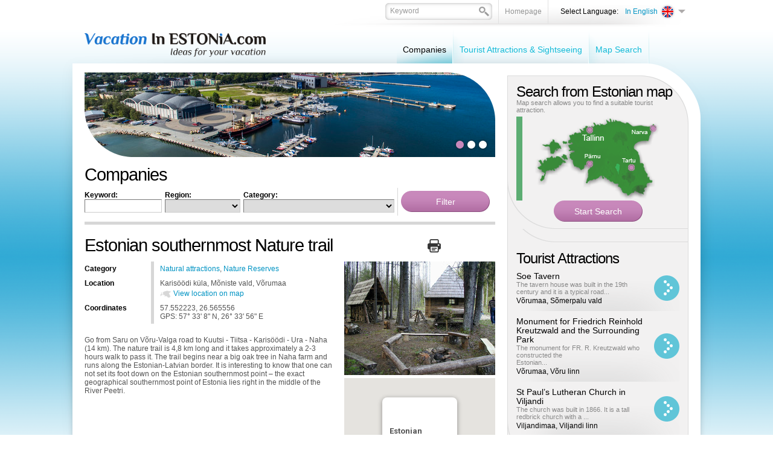

--- FILE ---
content_type: text/html; charset=UTF-8
request_url: https://www.puhkuseestis.ee/?id=1712&sightseeing_id=1536
body_size: 10372
content:
<!DOCTYPE html PUBLIC "-//W3C//DTD XHTML 1.0 Transitional//EN" "http://www.w3.org/TR/xhtml1/DTD/xhtml1-transitional.dtd">
<html xmlns="http://www.w3.org/1999/xhtml">
<head>


<title>Companies - Estonian southernmost Nature trail</title>
<meta http-equiv="Content-Type" content="text/html; charset=utf-8" />
<link rel="icon" href="design/design/common/icons/puhkus_eestis.ico" type="image/ico" /><link rel="shortcut icon" href="design/design/common/icons/puhkus_eestis.ico" />
<meta name="author" content="Puhkus Eestis | Rainer Süvirand" />
<meta name="keywords" content="Vacation in Estonia, housing in Estonia, housing in Tallinn, housing in Tartu, housing in Pärnu, accommodation in Estonia, accommodation in Tallinn, accommodation in Tartu, accommodation in Pärnu, active holiday, spa holiday, museums, hotels, hostels," />
<meta name="description" content="Planning a vacation in Estonia? Our website features hotels, hostels, camping sites, tourist farms and other accommodation providers, restaurants, cafes, pubs, spas, tourist attractions, museums, events, clubs, festivals, nightlife, hiking, nature trails." />


<base href="https://www.puhkuseestis.ee/" />


<meta name="google-site-verification" content="whhFcdFWzkOWmFy1R61zsLdp0envCvB06HoEVAPjDsg" />



<meta name="robots" content="nofollow,noindex" />

	<script type="text/javascript" src="js/jquery/jquery-1.3.1.min.js"></script>
		<script type="text/javascript" src="js/jquery_tools/jquery.tools.min.js"></script>	

<script type="text/javascript" src="js/functions.js"></script>


<link href="?output=css&amp;windowType=&amp;additional_css=homepage_structure_intro" rel="stylesheet" type="text/css" />
</head>
<body style="background-color:#ffffff;">





<div id="top_container">
	<div id="page_area">
		
		<table width="100%" border="0" cellspacing="0" cellpadding="0">
			<tr>
				<td valign="top">
				
					<div id="top_block">
            <div id="logo_block_2" onclick="document.location='en'"></div>
						<div id="buttons_and_menu_block">
							<div id="buttons_block"><table border="0" cellspacing="0" cellpadding="0" align="right">
	<tr>
		<td class="button_menu_background">
    	
      <form method="get" action="" name="searchForm2" style="padding:0px; margin:0px;">
				<input type="hidden" name="id" value="852" />
    		<div class="search_box_background">
        <table border="0" cellspacing="0" cellpadding="0">
          <tr>
            <td style="padding-left:6px; padding-top:4px;"><input id="search_keyword" onblur="fieldFocus(false,this.id,defaultKeyword,false)" onfocus="fieldFocus(true,this.id,defaultKeyword,false)" type="text" name="keyword" class="form_textfield_search" value="" /></td>
            <td width="17" style="padding-top:6px;" valign="top"><a href="javascript:document.searchForm2.submit()"><img src="https://www.puhkuseestis.ee/design/design/puhkus_eestis/common/img/search.png" alt="" width="17" height="16" border="0" /></a></td>
          </tr>
        </table>
        </div>
      </form>
    
    </td>
    <td class="button_menu_background"><a href="en" class="gray">Homepage</a></td>
				<td style="padding-left:20px;" class="black_text">Select Language:</td>
		<td>
<div style="padding-top:4px;">
	       							
			       							
				<div onclick="document.location='https://www.puhkuseestis.ee/en'" style="width:116px; padding-bottom:3px; cursor:pointer;" onmouseover="changeLanguages('831',true)" onmouseout="changeLanguages('831',false)">
			<table border="0" cellspacing="0" cellpadding="0">
				<tr>
					<td align="right" width="60" style="padding-left:5px; padding-right:4px;"><span class="c_831"><a   href="en" title="In English" id="menu_831" >In English</a></span></td>
					<td><img src="https://www.puhkuseestis.ee/design/design/puhkus_eestis/common/img/en_flag.png" alt="" width="25" height="25" border="0" /></td>
					<td width="12" style="padding-left:5px;"><img src="https://www.puhkuseestis.ee/design/design/puhkus_eestis/common/img/lang_menu_arrow.png" alt="" width="12" height="6" border="0" /></td>
				</tr>
			</table>
		</div>
			       							
				
	<div id="languages_box" style="display:none; position:absolute;" onmouseover="changeLanguages('',true)" onmouseout="changeLanguages('',false)">
								<div style="padding-bottom:1px;">
				<div onclick="document.location='https://www.puhkuseestis.ee/et'" style="padding-left:5px; padding-right:5px; background-color:#ededed; width:101px; cursor:pointer;">
					<table border="0" cellspacing="0" cellpadding="0">
						<tr>
							<td width="60" align="right" style="padding-right:4px;"><span class="c_2"><a   href="et" title="Eesti keel" id="menu_2" >Eesti keel</a></span></td>
							<td><img src="https://www.puhkuseestis.ee/design/design/puhkus_eestis/common/img/et_flag.png" alt="" width="25" height="25" border="0" /></td>
						</tr>
					</table>
				</div>
			</div>
																<div style="padding-bottom:1px;">
				<div onclick="document.location='https://www.puhkuseestis.ee/ru'" style="padding-left:5px; padding-right:5px; background-color:#ededed; width:101px; cursor:pointer;">
					<table border="0" cellspacing="0" cellpadding="0">
						<tr>
							<td width="60" align="right" style="padding-right:4px;"><span class="c_838"><a   href="ru" title="По-русски" id="menu_838" >По-русски</a></span></td>
							<td><img src="https://www.puhkuseestis.ee/design/design/puhkus_eestis/common/img/ru_flag.png" alt="" width="25" height="25" border="0" /></td>
						</tr>
					</table>
				</div>
			</div>
						</div>
</div>

<script type="text/javascript">
imgDir = 'https://www.puhkuseestis.ee/design/design/puhkus_eestis/common/img/';

function changeLanguages(oid,active)
{
	if (active)
	{
		document.getElementById("languages_box").style.display = '';
		//changeElementClass('menu_'+oid,'meny_1_hover');
		//changeElementClass('menu_1_td_'+oid,'meny_1_background_a');
	}
	else
	{
		document.getElementById("languages_box").style.display = 'none';
		//changeElementClass('menu_'+oid,'meny_1');
		//changeElementClass('menu_1_td_'+oid,'meny_1_background');
	}
}
</script>
</td>
	</tr>
</table>



<script type="text/javascript">
var defaultKeyword = 'Keyword';
fieldFocus(false,'search_keyword',defaultKeyword,false)
</script></div>
							<div id="main_menu_block">
<script type="text/javascript">
function changeElementClass(elementID,className)
{
	document.getElementById(elementID).className = className;
}
</script>




<table cellspacing="0" cellpadding="0" border="0">
	<tr>
				<td class="meny_1_background_a" onclick="document.location='?id=1712'"><span class="c_1712"><a   href="service-providers" class="meny_1_active" title="Companies" id="menu_1712" >Companies</a></span></td>
			<td><img src="https://www.puhkuseestis.ee/design/design/puhkus_eestis/common/img/menu_1_border.png" alt="" width="2" height="60" border="0" /></td>
				<td nowrap="nowrap" id="menu_1_td_1714" onmouseout="changeLink('1714',false)" onmouseover="changeLink('1714',true)" class="meny_1_background"><span class="c_1714"><a   href="tourist-attractions" class="meny_1" title="Tourist Attractions & Sightseeing" id="menu_1714" >Tourist Attractions & Sightseeing</a></span></td>
			<td><img src="https://www.puhkuseestis.ee/design/design/puhkus_eestis/common/img/menu_1_border.png" alt="" width="2" height="60" border="0" /></td>
				<td nowrap="nowrap" id="menu_1_td_1715" onmouseout="changeLink('1715',false)" onmouseover="changeLink('1715',true)" class="meny_1_background"><span class="c_1715"><a   href="map-search" class="meny_1" title="Map Search" id="menu_1715" >Map Search</a></span></td>
			<td><img src="https://www.puhkuseestis.ee/design/design/puhkus_eestis/common/img/menu_1_border.png" alt="" width="2" height="60" border="0" /></td>
		</tr>
</table>



<script type="text/javascript">
imgDir = 'https://www.puhkuseestis.ee/design/design/puhkus_eestis/common/img/';

function changeLink(oid,active)
{
	if (active)
	{
		changeElementClass('menu_'+oid,'meny_1_hover');
		changeElementClass('menu_1_td_'+oid,'meny_1_background_a');
	}
	else
	{
		changeElementClass('menu_'+oid,'meny_1');
		changeElementClass('menu_1_td_'+oid,'meny_1_background');
	}
}
function changeLinkFirst(oid,active)
{
	if (active)
	{
		changeElementClass('menu_'+oid,'meny_1_hover');
		changeElementClass('menu_1_td_'+oid,'meny_1_background_a');
	}
	else
	{
		changeElementClass('menu_'+oid,'meny_1');
		changeElementClass('menu_1_td_'+oid,'meny_1_background_first');
	}
}
</script>





    </div>
						</div>
					</div>
					
					<div id="content_area">
						<div id="left_block">
																					<div id="big_banner_block"><div>
	<div style="position:absolute; margin-top:61px;"><img src="https://www.puhkuseestis.ee/design/design/puhkus_eestis/common/img/banner_down_left.png" alt="" width="76" height="79" border="0" /></div>
	<div style="position:absolute; margin-left:603px;"><img src="https://www.puhkuseestis.ee/design/design/puhkus_eestis/common/img/banner_top_right.png" alt="" width="77" height="79" border="0" /></div>
	<div style="position:absolute; width:680px; margin-top:110px;">
		<table width="100%" border="0" cellspacing="0" cellpadding="0">
			<tr>
				<td align="right" style="padding-right:11px;">	<table border="0" cellspacing="0" cellpadding="0">
		<tr>
						<td><a href="javascript:showBanner5('banner_5_158',true)"><img id="link_banner_5_158" src="https://www.puhkuseestis.ee/design/design/puhkus_eestis/common/img/banner_button.png" alt="" width="19" height="19" border="0" /></a></td>
						<td><a href="javascript:showBanner5('banner_5_57',true)"><img id="link_banner_5_57" src="https://www.puhkuseestis.ee/design/design/puhkus_eestis/common/img/banner_button.png" alt="" width="19" height="19" border="0" /></a></td>
						<td><a href="javascript:showBanner5('banner_5_150',true)"><img id="link_banner_5_150" src="https://www.puhkuseestis.ee/design/design/puhkus_eestis/common/img/banner_button.png" alt="" width="19" height="19" border="0" /></a></td>
					</tr>
	</table>

<script type="text/javascript">
imgDir = 'https://www.puhkuseestis.ee/design/design/puhkus_eestis/common/img/';
function activateBannerButton5(banner_el_id)

{

		if (document.getElementById('link_banner_5_158'))
	{
		document.getElementById('link_banner_5_158').src = imgDir+'banner_button.png';
	}
		if (document.getElementById('link_banner_5_57'))
	{
		document.getElementById('link_banner_5_57').src = imgDir+'banner_button.png';
	}
		if (document.getElementById('link_banner_5_150'))
	{
		document.getElementById('link_banner_5_150').src = imgDir+'banner_button.png';
	}
		if (document.getElementById('link_'+banner_el_id))
	{
		document.getElementById('link_'+banner_el_id).src = imgDir+'banner_button_active.png';
	}
	
}

/*
activateBannerButton5('158');
*/
</script></td>
			</tr>
		</table>
	</div>
	<div><a id="banner_5_158" onmouseout="window.status=''" onmouseover="window.status='http://meremuuseum.ee/lennusadam/en';return true" href="?id=1712&amp;redirect_banner_id=158" target="_blank" ><img %s src="https://www.puhkuseestis.ee/bw_client_files/puhkus_eestis/public/banner_img/magick.php/158_Lennusadam_rainer_suvirand.jpg?resize(680x140)" border="0"  alt="" /></a><img id="banner_5_57" src="bw_client_files/puhkus_eestis/public/banner_img/57_Tallinna_Panoraam.jpg" border="0"  alt="" /><img id="banner_5_150" src="bw_client_files/puhkus_eestis/public/banner_img/150_nova.jpg" border="0"  alt="" /><script type="text/javascript">bannerInterval5 = 0;bannersAreMoving5 = true;
		function showBanner5(banner_id,stopBanners)
		{
			if (stopBanners)
			{
				bannersAreMoving5 = false;
			}
		document.getElementById('banner_5_158').style.display='none';
document.getElementById('banner_5_57').style.display='none';
document.getElementById('banner_5_150').style.display='none';

			document.getElementById(banner_id).style.display='';

			if (typeof activateBannerButton5 == 'function')
			{		
				// muudame nupu stiile või mida iganes on vaja teha		
				activateBannerButton5(banner_id);
			}
		}						
		showBanner5('banner_5_158',false);active_banner5 = 'banner_5_158';
bannerInterval5 = 0;
bannersAreMoving5 = true;
function changeBanners5()
{
	setTimeout('_changeBanner5()',bannerInterval5);
}

function _changeBanner5()
{
  if (bannersAreMoving5)
  {
    if (active_banner5 == 'banner_5_158')    {
      bannerInterval5 = 5000;
      banner_to_show5 = "banner_5_158";
      active_banner5 = "banner_5_57";
    }
    else if (active_banner5 == 'banner_5_57')    {
      bannerInterval5 = 6000;
      banner_to_show5 = "banner_5_57";
      active_banner5 = "banner_5_150";
    }
    else if (active_banner5 == 'banner_5_150')    {
      bannerInterval5 = 5000;
      banner_to_show5 = "banner_5_150";
      active_banner5 = "banner_5_158";
    }
    showBanner5(banner_to_show5,false);
    setTimeout('_changeBanner5()',bannerInterval5);
  }
}
changeBanners5();
</script></div>
</div></div>
																					<div><h1 style="padding-top:15px">Companies</h1>
<div style="border-bottom:5px solid #d7d7d7; padding-bottom:10px;">
<form method="get" action="">
<input type="hidden" name="id" value="1712" />
<table border="0" cellspacing="0" cellpadding="0">
	<tr>
		<td>
		
			<div>
			<table border="0" cellspacing="0" cellpadding="0">
				<tr>
					<td style="padding-top:5px; padding-bottom:5px;">
						<div class="black"><strong>Keyword:</strong></div>
						<div><input class="form_textfield" name="keyword" style="width:120px;" value="" type="text" /></div>
					</td>
					<td style="padding-left:5px;">
						<div class="black"><strong>Region:</strong></div>
						<select name="county_id" class="form_select" style="font-size:11px; padding:3px; width:125px;">
							<option label="" value=""></option>
<option label="Harju County" value="3">Harju County</option>
<option label="Hiiu County" value="465">Hiiu County</option>
<option label="Saare County" value="2965">Saare County</option>
<option label="Viljandi County" value="4024">Viljandi County</option>
<option label="Ida-viru County" value="4923">Ida-viru County</option>
<option label="Jõgeva County" value="4936">Jõgeva County</option>
<option label="Järva County" value="4943">Järva County</option>
<option label="Lääne County" value="4952">Lääne County</option>
<option label="Lääne-Viru County" value="4961">Lääne-Viru County</option>
<option label="Põlva County" value="4984">Põlva County</option>
<option label="Pärnu County" value="4994">Pärnu County</option>
<option label="Rapla County" value="5042">Rapla County</option>
<option label="Tartu County" value="5106">Tartu County</option>
<option label="Valga County" value="5118">Valga County</option>
<option label="Võru County" value="5135">Võru County</option>

						</select>
					</td>
					<td style="padding-left:5px; padding-right:5px;">
						<div class="black"><strong>Category:</strong></div>
						<select name="group_id" class="form_select" style="font-size:11px; padding:3px; width:250px;">
							<option   value="6"></option><option value="8">&nbsp;&nbsp;&nbsp;&nbsp;Accommodation</option>
<option value="16">&nbsp;&nbsp;&nbsp;&nbsp;&nbsp;&nbsp;&nbsp;&nbsp;Hotels</option>
<option value="20">&nbsp;&nbsp;&nbsp;&nbsp;&nbsp;&nbsp;&nbsp;&nbsp;Motels</option>
<option value="15">&nbsp;&nbsp;&nbsp;&nbsp;&nbsp;&nbsp;&nbsp;&nbsp;Hostels</option>
<option value="17">&nbsp;&nbsp;&nbsp;&nbsp;&nbsp;&nbsp;&nbsp;&nbsp;Family Hotel</option>
<option value="18">&nbsp;&nbsp;&nbsp;&nbsp;&nbsp;&nbsp;&nbsp;&nbsp;Camping sites</option>
<option value="72">&nbsp;&nbsp;&nbsp;&nbsp;&nbsp;&nbsp;&nbsp;&nbsp;Guesthouses</option>
<option value="21">&nbsp;&nbsp;&nbsp;&nbsp;&nbsp;&nbsp;&nbsp;&nbsp;Recreation Centers</option>
<option value="23">&nbsp;&nbsp;&nbsp;&nbsp;&nbsp;&nbsp;&nbsp;&nbsp;Recreation farms</option>
<option value="22">&nbsp;&nbsp;&nbsp;&nbsp;&nbsp;&nbsp;&nbsp;&nbsp;Campsites for tents</option>
<option value="19">&nbsp;&nbsp;&nbsp;&nbsp;&nbsp;&nbsp;&nbsp;&nbsp;Accommodation Packages</option>
<option value="10">&nbsp;&nbsp;&nbsp;&nbsp;Dining</option>
<option value="42">&nbsp;&nbsp;&nbsp;&nbsp;&nbsp;&nbsp;&nbsp;&nbsp;Restaurants</option>
<option value="35">&nbsp;&nbsp;&nbsp;&nbsp;&nbsp;&nbsp;&nbsp;&nbsp;Cafes,bars</option>
<option value="36">&nbsp;&nbsp;&nbsp;&nbsp;&nbsp;&nbsp;&nbsp;&nbsp;Pubs</option>
<option value="37">&nbsp;&nbsp;&nbsp;&nbsp;&nbsp;&nbsp;&nbsp;&nbsp;National Cuisins</option>
<option value="34">&nbsp;&nbsp;&nbsp;&nbsp;&nbsp;&nbsp;&nbsp;&nbsp;Grill, barbecue</option>
<option value="11">&nbsp;&nbsp;&nbsp;&nbsp;Shops & services</option>
<option value="24">&nbsp;&nbsp;&nbsp;&nbsp;&nbsp;&nbsp;&nbsp;&nbsp;Department stores</option>
<option value="13">&nbsp;&nbsp;&nbsp;&nbsp;&nbsp;&nbsp;&nbsp;&nbsp;Antique</option>
<option value="14">&nbsp;&nbsp;&nbsp;&nbsp;&nbsp;&nbsp;&nbsp;&nbsp;Souvenirs</option>
<option value="29">&nbsp;&nbsp;&nbsp;&nbsp;&nbsp;&nbsp;&nbsp;&nbsp;Guides</option>
<option value="30">&nbsp;&nbsp;&nbsp;&nbsp;&nbsp;&nbsp;&nbsp;&nbsp;Beauty salons</option>
<option value="31">&nbsp;&nbsp;&nbsp;&nbsp;&nbsp;&nbsp;&nbsp;&nbsp;Massage</option>
<option value="32">&nbsp;&nbsp;&nbsp;&nbsp;&nbsp;&nbsp;&nbsp;&nbsp;Catering, organizing of parties and entertainments</option>
<option value="12">&nbsp;&nbsp;&nbsp;&nbsp;Free time</option>
<option value="47">&nbsp;&nbsp;&nbsp;&nbsp;&nbsp;&nbsp;&nbsp;&nbsp;Trout fishing</option>
<option value="46">&nbsp;&nbsp;&nbsp;&nbsp;&nbsp;&nbsp;&nbsp;&nbsp;Botanical garden</option>
<option value="48">&nbsp;&nbsp;&nbsp;&nbsp;&nbsp;&nbsp;&nbsp;&nbsp;Galleries</option>
<option value="49">&nbsp;&nbsp;&nbsp;&nbsp;&nbsp;&nbsp;&nbsp;&nbsp;Fishing</option>
<option value="52">&nbsp;&nbsp;&nbsp;&nbsp;&nbsp;&nbsp;&nbsp;&nbsp;Zoos</option>
<option value="55">&nbsp;&nbsp;&nbsp;&nbsp;&nbsp;&nbsp;&nbsp;&nbsp;Saunas</option>
<option value="56">&nbsp;&nbsp;&nbsp;&nbsp;&nbsp;&nbsp;&nbsp;&nbsp;Theatres</option>
<option value="59">&nbsp;&nbsp;&nbsp;&nbsp;&nbsp;&nbsp;&nbsp;&nbsp;Wine club</option>
<option value="74">&nbsp;&nbsp;&nbsp;&nbsp;&nbsp;&nbsp;&nbsp;&nbsp;Nightclubs</option>
<option value="25">&nbsp;&nbsp;&nbsp;&nbsp;SPA- vacation</option>
<option value="26">&nbsp;&nbsp;&nbsp;&nbsp;&nbsp;&nbsp;&nbsp;&nbsp;Rehabilitation centres</option>
<option value="27">&nbsp;&nbsp;&nbsp;&nbsp;&nbsp;&nbsp;&nbsp;&nbsp;Sanatoriums, rehabilitation treatment</option>
<option value="28">&nbsp;&nbsp;&nbsp;&nbsp;&nbsp;&nbsp;&nbsp;&nbsp;Dayspa</option>
<option value="70">&nbsp;&nbsp;&nbsp;&nbsp;Active tourism</option>
<option value="45">&nbsp;&nbsp;&nbsp;&nbsp;&nbsp;&nbsp;&nbsp;&nbsp;ATV rent</option>
<option value="50">&nbsp;&nbsp;&nbsp;&nbsp;&nbsp;&nbsp;&nbsp;&nbsp;Kart center</option>
<option value="51">&nbsp;&nbsp;&nbsp;&nbsp;&nbsp;&nbsp;&nbsp;&nbsp;Shooting ranges</option>
<option value="54">&nbsp;&nbsp;&nbsp;&nbsp;&nbsp;&nbsp;&nbsp;&nbsp;Horse riding</option>
<option value="57">&nbsp;&nbsp;&nbsp;&nbsp;&nbsp;&nbsp;&nbsp;&nbsp;Swimming pools</option>
<option value="58">&nbsp;&nbsp;&nbsp;&nbsp;&nbsp;&nbsp;&nbsp;&nbsp;Water centers</option>
<option value="73">&nbsp;&nbsp;&nbsp;&nbsp;&nbsp;&nbsp;&nbsp;&nbsp;Adventure Park</option>
<option value="76">&nbsp;&nbsp;&nbsp;&nbsp;&nbsp;&nbsp;&nbsp;&nbsp;Discgolf</option>
<option value="33">&nbsp;&nbsp;&nbsp;&nbsp;Transport</option>
<option value="43">&nbsp;&nbsp;&nbsp;&nbsp;&nbsp;&nbsp;&nbsp;&nbsp;Tourist buses, ordering</option>
<option value="44">&nbsp;&nbsp;&nbsp;&nbsp;&nbsp;&nbsp;&nbsp;&nbsp;Car rental</option>
<option value="71">&nbsp;&nbsp;&nbsp;&nbsp;Museums, galleries</option>

						</select>
					</td>		
				</tr>
			</table>
			</div>
			
			            					
		</td>
		<td style="padding-left:5px; border-left:1px solid #d7d7d7;"><input type="submit" name="ok" class="button_purple_147" value="Filter" /></td>
	</tr>
</table>
</form>
</div></div>
														<div style="padding-top:15px; padding-bottom:5px;"><table width="100%" border="0" cellspacing="0" cellpadding="0">
	<tr>
		<td style="padding-right:10px;"><h1>Estonian southernmost Nature trail</h1></td>
		<td align="right" style="padding-right:10px;"><a href="javascript:printPage('?id=1712&amp;sightseeing_id=1536&amp;windowType=print',720,600)"><img src="https://www.puhkuseestis.ee/design/design/puhkus_eestis/common/img/print.png" width="22" height="22" alt="Print" title="Print"/></a></td>
    <td width="80" align="right">
			<div class="addthis_toolbox addthis_default_style">
			<a class="addthis_button_facebook"></a>
			<a class="addthis_button_twitter"></a>
			<a class="addthis_button_google"></a>
			<a class="addthis_button_linkedin"></a>
			</div>
		</td>
	</tr>
</table>

</div>
							<div><table width="100%" border="0" cellspacing="0" cellpadding="0">
	<tr>
		<td valign="top">
		
			<div>
				<table border="0" cellpadding="0" cellspacing="0" width="100%">		
										<tr>
						<td class="form_field_label">Category</td>
						<td class="form_field_value">
							<a href="?id=1712&amp;group_id=62">Natural attractions</a>, <a href="?id=1712&amp;group_id=68">Nature Reserves</a>						</td>
					</tr>
					          <tr>
						<td class="form_field_label">Location</td>
						<td class="form_field_value">
							<div>Karisöödi küla, Mõniste vald, Võrumaa</div>
							<div style="padding-top:3px;">
								<div style="float:left; padding-right:4px; padding-top:2px;"><img src="https://www.puhkuseestis.ee/design/design/puhkus_eestis/common/img/map_icon.png" width="18" height="12" alt="" border="0" /></div>
																<div style="float:left;">
									<a href="javascript:openMap('?id=1712&sightseeing_id=1536&action=map&windowType=popup')">View location on map</a>
								</div>
															</div>
						</td>
					</tr>
										<tr>
						<td class="form_field_label">Coordinates</td>
						<td class="form_field_value">
							57.552223, 26.565556<br />
							GPS: 57&deg; 33' 8&quot; N, 26&deg; 33' 56&quot; E
						</td>
					</tr>
																				          															          					
				</table>
			</div>
                                      <div style="padding-top:20px;"><p>
	Go from Saru on Võru-Valga road to Kuutsi - Tiitsa - Karisöödi - Ura - Naha (14 km). The nature trail is 4,8 km long and it takes approximately a 2-3 hours walk to pass it. The trail begins near a big oak tree in Naha farm and runs along the Estonian-Latvian border. It is interesting to know that one can not set its foot down on the Estonian southernmost point – the exact geographical southernmost point of Estonia lies right in the middle of the River Peetri.</p>
</div>
              		

			
		</td>
    <td width="250" style="padding-left:20px;" valign="top">
              <div><a class="zoom" rel="ss_pictures" title="Estonian southernmost Nature trail" href="https://www.puhkuseestis.ee/bw_client_files/puhkus_eestis/public/ss_sightseeing_img/magick.php/1536_3853_lounatipp_1.jpg?resize(800x600)"><img  border="0" src="https://www.puhkuseestis.ee/bw_client_files/puhkus_eestis/public/ss_sightseeing_img/magick.php/1536_3853_lounatipp_1.jpg?resize(250x400)" alt="" /></a></div>
        <div style="float:left; clear:both;">
                  </div>
        
      				
        <div style="clear:both"></div>
        <div id="myMap" style="margin-top:5px;width:250px;height:250px"></div>
        <div style="padding-top:10px;text-align:center"><a href="javascript:openMap('?id=1712&sightseeing_id=1536&action=map&windowType=popup')">Open larger map</a></div>
      	
		</td>
	</tr>
</table>


		<div id="contactDialog" class="popupDialog" style="width:500px">
		<div>
			<h2>Send request</h2>
		
			<p id="contactDialogContent" style="padding-top:10px">
				<table cellspacing="0" cellpadding="0" width="100%">
	<tr>
		<td class="form_field_label">Name <span style="color:red">*</span></td>
		<td class="form_field_value">
			<input type="text" class="form_textfield" style="width:99%;" id="contact_name" />
		</td>
	</tr>
	<tr>
		<td class="form_field_label">Phone</td>
		<td class="form_field_value">
			<input type="text" class="form_textfield" style="width:99%;" id="contact_phone" />
		</td>
	</tr>
	<tr>
		<td class="form_field_label">E-mail</td>
		<td class="form_field_value">
			<input type="text" class="form_textfield" style="width:99%;" id="contact_email" />
		</td>
	</tr>
		<tr>
		<td colspan="2">			
			<div style="color:#000; font-weight:bold;">Request content <span style="color:red">*</span></div>
			<textarea class="form_textarea" style="width:99%;height:80px" id="notes"></textarea>
			<div align="center" style="font-size:11px;color:#666; padding-top:3px;">If you wish to be contacted, add your phone number and e-mail address.</div>
		</td>
	</tr>
</table>
<div id="errorMessage" align="center" style="color:red;font-weight:bolder;padding-top:6px;display:none">Please fill out all requested fields</div>
<div id="sendingMessage" align="center" style="font-weight:bolder;padding-top:6px;display:none">Toimub teate saatmine, palun oota ...</div>
<div id="sendOK" align="center" style="font-weight:bolder;padding-top:6px;display:none">Message sent!</div>

			</p>
			
	<script type="text/javascript"> 
	var contactDialog_popupDialogApi = null;	
	function contactDialog_closeDialog()
	{	
		
		if (contactDialog_popupDialogApi)
		{
			contactDialog_popupDialogApi.close();
		}
	}
	function contactDialog_openDialog()
	{
		// select the overlay element - and 'make it an overlay'
		contactDialog_popupDialogApi = $('#contactDialog').overlay({
		// custom top position
		top: 80,
		// some expose tweaks suitable for facebox-looking dialogs
		expose: {
			// you might also consider a 'transparent' color for the mask
			color: '#000',
			// load mask a little faster
			loadSpeed: 100,
			// highly transparent
			opacity: 0.5
		},
		// disable this for modal dialog-type of overlays
		closeOnClick: false,
		
		
		onLoad: function(event) {  if (typeof contactDialog_onloadDialog == 'function') {contactDialog_onloadDialog()}  },
		// we want to use the programming API
		api: true
		// load it immediately after the construction
		}).load();	
	}
	</script>
				
			
		<p style="padding-top:20px;text-align:center">			
			<input id="contactDialog_add_button" onclick="contactSave()" type="button" class="popupDialogButton" value="Send request" />
			<input onclick="contactDialog_closeDialog()" class="popupDialogButton" type="button" value="Close window" />
		</p>
	
		</div>
		</div>
	<script src="js/base64/base64.js" type="text/javascript"></script>
<script type="text/javascript">
var url = '?id=1712'
var sightseeing_id = 1536;

function contactSave()
{
	document.getElementById("errorMessage").style.display = 'none';
	if (!document.getElementById("notes").value || !document.getElementById("contact_name").value)
	{
		document.getElementById("errorMessage").style.display = '';
		return;		
	}
	
	document.getElementById("sendOK").style.display = 'none';
	document.getElementById("sendingMessage").style.display = '';	

	params = 'action=saveContactFormAjax&sightseeing_id='+sightseeing_id;
	
	params += '&contact_name='+Base64.encode(document.getElementById("contact_name").value);
	params += '&contact_phone='+Base64.encode(document.getElementById("contact_phone").value);
	params += '&contact_email='+Base64.encode(document.getElementById("contact_email").value);
	params += '&notes='+Base64.encode(document.getElementById("notes").value);	
	$.ajax({
		type: "POST",
		url: url,
		data: params,
		success: function(str)
		{
			if (str=='OK')
			{
				document.getElementById("sendingMessage").style.display = 'none';	
				document.getElementById("sendOK").style.display = '';	
				setTimeout('contactDialog_closeDialog()',2000);			
			}
			else
			{
				alert(str);
			}
		}
	});	
}

</script>



<div style="margin-top:30px; clear:both;"><h2 style="padding-bottom:0px;">See also</h2></div>
<div class="list_background" style="padding-top:20px; padding-bottom:20px;">
	<table width="100%" border="0" cellspacing="0" cellpadding="0">
		<tr>
			<td width="165" valign="top">
				<div style="padding-top:4px;">
					<div style="position:absolute;"><a href="https://www.puhkuseestis.ee/service-providers?sightseeing_id=78"><img src="https://www.puhkuseestis.ee/design/design/puhkus_eestis/common/img/picture_border.png" alt="" width="165" height="140" border="0" /></a></div>
					<img  border="0" src="https://www.puhkuseestis.ee/bw_client_files/puhkus_eestis/public/ss_sightseeing_img/magick.php/78_9079_Munamagi.jpg?resize(165x140x1)" alt="" />
				</div>
			</td>
			<td style="padding-left:10px; padding-right:10px;">
				<div><h3><a href="?id=1712&amp;sightseeing_id=78" class="black">Observation tower on Suur Munamägi </a></h3></div>
				<div class="info_bar">
					<div><span class="black">Category:</span> <a href="?id=1712&amp;group_id=5">Tourism objects</a></div>
										<div><span class="black">Location:</span> Haanja küla, Võrumaa, 65101</div>
									</div>
				<div style="padding-top:8px;">
					<table width="100%" border="0" cellspacing="0" cellpadding="0">
						<tr>
							<td style="padding-right:10px;"><div style="height:59px; overflow:hidden;"> 
	Suur Munamägi is the highest point in the Baltics and stands at 317,6 metres from sea level. The observation tower on Suur Munamägi provides a splendid view of Estonian nature within the range of 50 km. The existing tower is the 5th in number; it was bu...</div></td>
							<td width="155" style="padding-left:10px;border-left:1px dotted #d7d7d7;">
								<div>
									<div style="float:left; padding-right:4px; padding-top:2px;"><img src="https://www.puhkuseestis.ee/design/design/puhkus_eestis/common/img/map_icon.png" width="18" height="12" alt="" border="0" /></div>
									<div style="float:left;">
										<a href="">View location on map</a>
									</div>
								</div>
																<div style="clear:both; padding-top:2px;">
									<div style="float:left; padding-right:4px; padding-top:2px;"><img src="https://www.puhkuseestis.ee/design/design/puhkus_eestis/common/img/www_icon.png" width="18" height="12" alt="" border="0" /></div>
									<div style="float:left;">
										<a href="http://www.suurmunamagi.ee" target="_blank">View website</a>
									</div>
								</div>
																<div style="padding-top:10px; clear:both;" align="center">
									<input class="button_gray_131" onclick="document.location='https://www.puhkuseestis.ee/service-providers?sightseeing_id=78'" type="submit" name="ok" value="See more" />
								</div>
							</td>
						</tr>
					</table>
				</div>
			</td>
		</tr>
	</table>
</div>
<div class="list_background" style="padding-top:20px; padding-bottom:20px;">
	<table width="100%" border="0" cellspacing="0" cellpadding="0">
		<tr>
			<td width="165" valign="top">
				<div style="padding-top:4px;">
					<div style="position:absolute;"><a href="https://www.puhkuseestis.ee/service-providers?sightseeing_id=145"><img src="https://www.puhkuseestis.ee/design/design/puhkus_eestis/common/img/picture_border.png" alt="" width="165" height="140" border="0" /></a></div>
					<img  border="0" src="https://www.puhkuseestis.ee/bw_client_files/puhkus_eestis/public/ss_sightseeing_img/magick.php/145_76_Piusa1.jpg?resize(165x140x1)" alt="" />
				</div>
			</td>
			<td style="padding-left:10px; padding-right:10px;">
				<div><h3><a href="?id=1712&amp;sightseeing_id=145" class="black">Piusa Visitor Centre</a></h3></div>
				<div class="info_bar">
					<div><span class="black">Category:</span> <a href="?id=1712&amp;group_id=62">Natural attractions</a></div>
										<div><span class="black">Location:</span> Piusa küla, Võru vald, Võrumaa, 64122 </div>
									</div>
				<div style="padding-top:8px;">
					<table width="100%" border="0" cellspacing="0" cellpadding="0">
						<tr>
							<td style="padding-right:10px;"><div style="height:59px; overflow:hidden;"> 
	 
		Since October 2010 on the Nature reserve of the Piusa caves, near the Museum Cave, the Piusa Caves Visitor Centre has been open. The purpose of the visitor centre is to contribute to the protection of the Piusa caves and protected species by the ye...</div></td>
							<td width="155" style="padding-left:10px;border-left:1px dotted #d7d7d7;">
								<div>
									<div style="float:left; padding-right:4px; padding-top:2px;"><img src="https://www.puhkuseestis.ee/design/design/puhkus_eestis/common/img/map_icon.png" width="18" height="12" alt="" border="0" /></div>
									<div style="float:left;">
										<a href="">View location on map</a>
									</div>
								</div>
																<div style="clear:both; padding-top:2px;">
									<div style="float:left; padding-right:4px; padding-top:2px;"><img src="https://www.puhkuseestis.ee/design/design/puhkus_eestis/common/img/www_icon.png" width="18" height="12" alt="" border="0" /></div>
									<div style="float:left;">
										<a href="http://www.piusa.ee" target="_blank">View website</a>
									</div>
								</div>
																<div style="padding-top:10px; clear:both;" align="center">
									<input class="button_gray_131" onclick="document.location='https://www.puhkuseestis.ee/service-providers?sightseeing_id=145'" type="submit" name="ok" value="See more" />
								</div>
							</td>
						</tr>
					</table>
				</div>
			</td>
		</tr>
	</table>
</div>
<div class="list_background" style="padding-top:20px; padding-bottom:20px;">
	<table width="100%" border="0" cellspacing="0" cellpadding="0">
		<tr>
			<td width="165" valign="top">
				<div style="padding-top:4px;">
					<div style="position:absolute;"><a href="https://www.puhkuseestis.ee/service-providers?sightseeing_id=3451"><img src="https://www.puhkuseestis.ee/design/design/puhkus_eestis/common/img/picture_border.png" alt="" width="165" height="140" border="0" /></a></div>
					<img  border="0" src="https://www.puhkuseestis.ee/bw_client_files/puhkus_eestis/public/ss_sightseeing_img/magick.php/3451_4647_Dr._Fr_._R_._Kreutzwaldi_Memoriaalmuuseum_1.JPG?resize(165x140x1)" alt="" />
				</div>
			</td>
			<td style="padding-left:10px; padding-right:10px;">
				<div><h3><a href="?id=1712&amp;sightseeing_id=3451" class="black">Dr. Fr. R. Kreutzwald Memorial Museum</a></h3></div>
				<div class="info_bar">
					<div><span class="black">Category:</span> <a href="?id=1712&amp;group_id=75">Museums</a></div>
										<div><span class="black">Location:</span> Kreutzwaldi 31, Võru linn, Võrumaa, 65609</div>
									</div>
				<div style="padding-top:8px;">
					<table width="100%" border="0" cellspacing="0" cellpadding="0">
						<tr>
							<td style="padding-right:10px;"><div style="height:59px; overflow:hidden;"></div></td>
							<td width="155" style="padding-left:10px;border-left:1px dotted #d7d7d7;">
								<div>
									<div style="float:left; padding-right:4px; padding-top:2px;"><img src="https://www.puhkuseestis.ee/design/design/puhkus_eestis/common/img/map_icon.png" width="18" height="12" alt="" border="0" /></div>
									<div style="float:left;">
										<a href="">View location on map</a>
									</div>
								</div>
																<div style="clear:both; padding-top:2px;">
									<div style="float:left; padding-right:4px; padding-top:2px;"><img src="https://www.puhkuseestis.ee/design/design/puhkus_eestis/common/img/www_icon.png" width="18" height="12" alt="" border="0" /></div>
									<div style="float:left;">
										<a href="http://www.lauluisa.ee" target="_blank">View website</a>
									</div>
								</div>
																<div style="padding-top:10px; clear:both;" align="center">
									<input class="button_gray_131" onclick="document.location='https://www.puhkuseestis.ee/service-providers?sightseeing_id=3451'" type="submit" name="ok" value="See more" />
								</div>
							</td>
						</tr>
					</table>
				</div>
			</td>
		</tr>
	</table>
</div>

<script type="text/javascript">
var showToolbars = 0;
var center = new Object();
center.lat = 57.552223;
center.lng = 26.565556;
var titlePlain = " Estonian southernmost Nature trail  Karisöödi küla, Mõniste vald, Võrumaa";
var contentStr = "<b>Estonian southernmost Nature trail</b><br />Karisöödi küla, Mõniste vald, Võrumaa";

var map;
var searcher;
function initMap() 
{	
	map = new google.maps.Map(document.getElementById('myMap'), {
 		center: center,
    zoom: 14,
    disableDefaultUI: true
  });
  
  var marker = new google.maps.Marker({
    position: center,
    map: map,
    title: titlePlain
  });
  
  var infowindow = new google.maps.InfoWindow({
    content: contentStr
  }); 
  
  marker.addListener('click', function() {
    infowindow.open(map, marker);
  });
  infowindow.open(map, marker);
}

</script>
<script type="text/javascript" src="//maps.google.com/maps/api/js?key=AIzaSyAHeLCb2gbqdXlo06fdhEC3yLv-6bQ7eGQ&callback=initMap" async defer></script>


</div>
																				</div>
						<div id="right_block">
							<div id="right_block_top">
								<div>
									<div id="bw_shop_cart">
										<div id="shop_my_cart">
												
										</div>
									</div>
								</div>
								<div id="map_search_block"><div><h2 style="padding-bottom:0px;">Search from Estonian map</h2></div>
<div style="padding-bottom:5px;" class="font_11px">Map search allows you to find a suitable tourist attraction.</div>
<div class="left_border_green"><a href="https://www.puhkuseestis.ee/map-search"><img src="https://www.puhkuseestis.ee/design/design/puhkus_eestis/common/img/estonian_map.png" alt="Eesti kaart" width="207" height="139" border="0" /></a></div>
<div align="center"><input class="button_purple_147" onclick="document.location='https://www.puhkuseestis.ee/map-search'" type="submit" name="ok" value="Start Search" /></div></div>
								<div id="new_products_block">
</div>
								<div id="sightseeing_block"><div><h2 style="padding-bottom:0px;">Tourist Attractions</h2></div>

<div class="sector_object_background" style="padding-bottom:10px; padding-top:10px;">
	<table width="100%" border="0" cellspacing="0" cellpadding="0">
		<tr>
			<td>
				<div><h5><a href="https://www.puhkuseestis.ee/service-providers?sightseeing_id=701" title="" class="black">Soe Tavern</a></h5></div>
				<div><a href="https://www.puhkuseestis.ee/service-providers?sightseeing_id=701" title="" class="list_description font_11px"><p>
	The tavern house was built in the 19th century and it is a typical road...</a></div>
								<div style="padding-top:2px;"><span class="black">Võrumaa, Sõmerpalu vald</div>
							</td>
			<td width="42" style="padding-left:5px;"><a href="https://www.puhkuseestis.ee/service-providers?sightseeing_id=701"><img src="https://www.puhkuseestis.ee/design/design/puhkus_eestis/common/img/read_more_blue.png" alt="" width="42" height="42" border="0" /></a></td>
		</tr>
	</table>
</div>
<div class="sector_object_background" style="padding-bottom:10px; padding-top:10px;">
	<table width="100%" border="0" cellspacing="0" cellpadding="0">
		<tr>
			<td>
				<div><h5><a href="https://www.puhkuseestis.ee/service-providers?sightseeing_id=724" title="" class="black">Monument for Friedrich Reinhold Kreutzwald and the Surrounding Park</a></h5></div>
				<div><a href="https://www.puhkuseestis.ee/service-providers?sightseeing_id=724" title="" class="list_description font_11px"><p>
	The monument for FR. R. Kreutzwald who constructed the<br />
	Estonian...</a></div>
								<div style="padding-top:2px;"><span class="black">Võrumaa, Võru linn</div>
							</td>
			<td width="42" style="padding-left:5px;"><a href="https://www.puhkuseestis.ee/service-providers?sightseeing_id=724"><img src="https://www.puhkuseestis.ee/design/design/puhkus_eestis/common/img/read_more_blue.png" alt="" width="42" height="42" border="0" /></a></td>
		</tr>
	</table>
</div>
<div class="sector_object_background" style="padding-bottom:10px; padding-top:10px;">
	<table width="100%" border="0" cellspacing="0" cellpadding="0">
		<tr>
			<td>
				<div><h5><a href="https://www.puhkuseestis.ee/service-providers?sightseeing_id=391" title="" class="black">St Paul’s Lutheran Church in Viljandi </a></h5></div>
				<div><a href="https://www.puhkuseestis.ee/service-providers?sightseeing_id=391" title="" class="list_description font_11px"><p>
	The church was built in 1866.&nbsp;It is a tall redbrick church with a ...</a></div>
								<div style="padding-top:2px;"><span class="black">Viljandimaa, Viljandi linn</div>
							</td>
			<td width="42" style="padding-left:5px;"><a href="https://www.puhkuseestis.ee/service-providers?sightseeing_id=391"><img src="https://www.puhkuseestis.ee/design/design/puhkus_eestis/common/img/read_more_blue.png" alt="" width="42" height="42" border="0" /></a></td>
		</tr>
	</table>
</div>

<div align="center" style="padding-top:8px;"><input class="button_purple_147" onclick="document.location='https://www.puhkuseestis.ee/tourist-attractions'" type="submit" name="ok" value="View all" /></div></div>
							</div>
							<div id="right_block_down">
								<div id="global_search_block"><div><h2 style="padding-bottom:0px;">Search services</h2></div>
<div style="padding-bottom:5px;" class="font_11px">Select a category and find the service area or use the keyword search.</div>

<form method="get" action="https://www.puhkuseestis.ee/partners" name="searchForm1">
<div class="left_border_purple sector_object_background" style="padding-bottom:8px; padding-top:6px; margin-bottom:1px;">
	<div>Category:</div>
	<div style="padding-top:2px;">
		<select name="group_id" class="form_select" style="width:100%;">
			<option   value="6"></option><option value="8">&nbsp;&nbsp;&nbsp;&nbsp;Accommodation</option>
<option value="16">&nbsp;&nbsp;&nbsp;&nbsp;&nbsp;&nbsp;&nbsp;&nbsp;Hotels</option>
<option value="20">&nbsp;&nbsp;&nbsp;&nbsp;&nbsp;&nbsp;&nbsp;&nbsp;Motels</option>
<option value="15">&nbsp;&nbsp;&nbsp;&nbsp;&nbsp;&nbsp;&nbsp;&nbsp;Hostels</option>
<option value="17">&nbsp;&nbsp;&nbsp;&nbsp;&nbsp;&nbsp;&nbsp;&nbsp;Family Hotel</option>
<option value="18">&nbsp;&nbsp;&nbsp;&nbsp;&nbsp;&nbsp;&nbsp;&nbsp;Camping sites</option>
<option value="72">&nbsp;&nbsp;&nbsp;&nbsp;&nbsp;&nbsp;&nbsp;&nbsp;Guesthouses</option>
<option value="21">&nbsp;&nbsp;&nbsp;&nbsp;&nbsp;&nbsp;&nbsp;&nbsp;Recreation Centers</option>
<option value="23">&nbsp;&nbsp;&nbsp;&nbsp;&nbsp;&nbsp;&nbsp;&nbsp;Recreation farms</option>
<option value="22">&nbsp;&nbsp;&nbsp;&nbsp;&nbsp;&nbsp;&nbsp;&nbsp;Campsites for tents</option>
<option value="19">&nbsp;&nbsp;&nbsp;&nbsp;&nbsp;&nbsp;&nbsp;&nbsp;Accommodation Packages</option>
<option value="10">&nbsp;&nbsp;&nbsp;&nbsp;Dining</option>
<option value="42">&nbsp;&nbsp;&nbsp;&nbsp;&nbsp;&nbsp;&nbsp;&nbsp;Restaurants</option>
<option value="35">&nbsp;&nbsp;&nbsp;&nbsp;&nbsp;&nbsp;&nbsp;&nbsp;Cafes,bars</option>
<option value="36">&nbsp;&nbsp;&nbsp;&nbsp;&nbsp;&nbsp;&nbsp;&nbsp;Pubs</option>
<option value="37">&nbsp;&nbsp;&nbsp;&nbsp;&nbsp;&nbsp;&nbsp;&nbsp;National Cuisins</option>
<option value="34">&nbsp;&nbsp;&nbsp;&nbsp;&nbsp;&nbsp;&nbsp;&nbsp;Grill, barbecue</option>
<option value="11">&nbsp;&nbsp;&nbsp;&nbsp;Shops & services</option>
<option value="24">&nbsp;&nbsp;&nbsp;&nbsp;&nbsp;&nbsp;&nbsp;&nbsp;Department stores</option>
<option value="13">&nbsp;&nbsp;&nbsp;&nbsp;&nbsp;&nbsp;&nbsp;&nbsp;Antique</option>
<option value="14">&nbsp;&nbsp;&nbsp;&nbsp;&nbsp;&nbsp;&nbsp;&nbsp;Souvenirs</option>
<option value="29">&nbsp;&nbsp;&nbsp;&nbsp;&nbsp;&nbsp;&nbsp;&nbsp;Guides</option>
<option value="30">&nbsp;&nbsp;&nbsp;&nbsp;&nbsp;&nbsp;&nbsp;&nbsp;Beauty salons</option>
<option value="31">&nbsp;&nbsp;&nbsp;&nbsp;&nbsp;&nbsp;&nbsp;&nbsp;Massage</option>
<option value="32">&nbsp;&nbsp;&nbsp;&nbsp;&nbsp;&nbsp;&nbsp;&nbsp;Catering, organizing of parties and entertainments</option>
<option value="12">&nbsp;&nbsp;&nbsp;&nbsp;Free time</option>
<option value="47">&nbsp;&nbsp;&nbsp;&nbsp;&nbsp;&nbsp;&nbsp;&nbsp;Trout fishing</option>
<option value="46">&nbsp;&nbsp;&nbsp;&nbsp;&nbsp;&nbsp;&nbsp;&nbsp;Botanical garden</option>
<option value="48">&nbsp;&nbsp;&nbsp;&nbsp;&nbsp;&nbsp;&nbsp;&nbsp;Galleries</option>
<option value="49">&nbsp;&nbsp;&nbsp;&nbsp;&nbsp;&nbsp;&nbsp;&nbsp;Fishing</option>
<option value="52">&nbsp;&nbsp;&nbsp;&nbsp;&nbsp;&nbsp;&nbsp;&nbsp;Zoos</option>
<option value="55">&nbsp;&nbsp;&nbsp;&nbsp;&nbsp;&nbsp;&nbsp;&nbsp;Saunas</option>
<option value="56">&nbsp;&nbsp;&nbsp;&nbsp;&nbsp;&nbsp;&nbsp;&nbsp;Theatres</option>
<option value="59">&nbsp;&nbsp;&nbsp;&nbsp;&nbsp;&nbsp;&nbsp;&nbsp;Wine club</option>
<option value="74">&nbsp;&nbsp;&nbsp;&nbsp;&nbsp;&nbsp;&nbsp;&nbsp;Nightclubs</option>
<option value="25">&nbsp;&nbsp;&nbsp;&nbsp;SPA- vacation</option>
<option value="26">&nbsp;&nbsp;&nbsp;&nbsp;&nbsp;&nbsp;&nbsp;&nbsp;Rehabilitation centres</option>
<option value="27">&nbsp;&nbsp;&nbsp;&nbsp;&nbsp;&nbsp;&nbsp;&nbsp;Sanatoriums, rehabilitation treatment</option>
<option value="28">&nbsp;&nbsp;&nbsp;&nbsp;&nbsp;&nbsp;&nbsp;&nbsp;Dayspa</option>
<option value="70">&nbsp;&nbsp;&nbsp;&nbsp;Active tourism</option>
<option value="45">&nbsp;&nbsp;&nbsp;&nbsp;&nbsp;&nbsp;&nbsp;&nbsp;ATV rent</option>
<option value="50">&nbsp;&nbsp;&nbsp;&nbsp;&nbsp;&nbsp;&nbsp;&nbsp;Kart center</option>
<option value="51">&nbsp;&nbsp;&nbsp;&nbsp;&nbsp;&nbsp;&nbsp;&nbsp;Shooting ranges</option>
<option value="54">&nbsp;&nbsp;&nbsp;&nbsp;&nbsp;&nbsp;&nbsp;&nbsp;Horse riding</option>
<option value="57">&nbsp;&nbsp;&nbsp;&nbsp;&nbsp;&nbsp;&nbsp;&nbsp;Swimming pools</option>
<option value="58">&nbsp;&nbsp;&nbsp;&nbsp;&nbsp;&nbsp;&nbsp;&nbsp;Water centers</option>
<option value="73">&nbsp;&nbsp;&nbsp;&nbsp;&nbsp;&nbsp;&nbsp;&nbsp;Adventure Park</option>
<option value="76">&nbsp;&nbsp;&nbsp;&nbsp;&nbsp;&nbsp;&nbsp;&nbsp;Discgolf</option>
<option value="33">&nbsp;&nbsp;&nbsp;&nbsp;Transport</option>
<option value="43">&nbsp;&nbsp;&nbsp;&nbsp;&nbsp;&nbsp;&nbsp;&nbsp;Tourist buses, ordering</option>
<option value="44">&nbsp;&nbsp;&nbsp;&nbsp;&nbsp;&nbsp;&nbsp;&nbsp;Car rental</option>
<option value="71">&nbsp;&nbsp;&nbsp;&nbsp;Museums, galleries</option>

		</select>
	</div>
</div>
<div class="left_border_purple sector_object_background" style="padding-bottom:8px; padding-top:6px; margin-bottom:1px;">
	<div>Region:</div>
	<div style="padding-top:2px;">
		<select name="county_id" class="form_select" style="width:100%;">
			<option label="" value=""></option>
<option label="Harju County" value="3">Harju County</option>
<option label="Hiiu County" value="465">Hiiu County</option>
<option label="Saare County" value="2965">Saare County</option>
<option label="Viljandi County" value="4024">Viljandi County</option>
<option label="Ida-viru County" value="4923">Ida-viru County</option>
<option label="Jõgeva County" value="4936">Jõgeva County</option>
<option label="Järva County" value="4943">Järva County</option>
<option label="Lääne County" value="4952">Lääne County</option>
<option label="Lääne-Viru County" value="4961">Lääne-Viru County</option>
<option label="Põlva County" value="4984">Põlva County</option>
<option label="Pärnu County" value="4994">Pärnu County</option>
<option label="Rapla County" value="5042">Rapla County</option>
<option label="Tartu County" value="5106">Tartu County</option>
<option label="Valga County" value="5118">Valga County</option>
<option label="Võru County" value="5135">Võru County</option>

		</select>
	</div>
</div>
<div class="left_border_purple sector_object_background" style="padding-bottom:8px; padding-top:6px; margin-bottom:1px;">
	<div>Keyword:</div>
	<div style="padding-top:2px;">
		<input type="text" name="keyword" value="" class="form_textfield" style="width:240px;" />
	</div>
</div>
<div align="center"><input class="button_purple_147" onclick="document.location=''" type="submit" name="ok" value="Start Search" /></div>
</form></div>
							</div>
						</div>
					</div>
				
				</td>
			</tr>
		</table>
		
	</div>
</div>
<div id="footer_container">
	<div id="footer_area">
		<div id="footer_objects_block"><table width="100%" border="0" cellspacing="0" cellpadding="0">
	<tr>
		<td valign="top"><table border="0" cellspacing="0" cellpadding="0">
	<tr>
			<tr></tr>
			<td valign="top"style="padding-right:20px;">
			
			<div class="footer_meny_header">Vacation in Estonia</div>
						<div style="padding-left:10px; padding-top:2px; padding-bottom:2px;">
				<span class="c_1756"><a   href="about-the-portal" class="footer_meny" title="About the portal" id="menu_1756" >About the portal</a></span>
			</div>
						<div style="padding-left:10px; padding-top:2px; padding-bottom:2px;">
				<span class="c_1758"><a   href="news-and-articles" class="footer_meny" title="News and Articles" id="menu_1758" >News and Articles</a></span>
			</div>
						<div style="padding-left:10px; padding-top:2px; padding-bottom:2px;">
				<span class="c_1759"><a   href="contacts" class="footer_meny" title="Contacts" id="menu_1759" >Contacts</a></span>
			</div>
					
		</td>
				<td valign="top" class="footer_sector_border">
			
			<div class="footer_meny_header">Look more</div>
						<div style="padding-left:10px; padding-top:2px; padding-bottom:2px;">
				<span class="c_1761"><a   href="partners" class="footer_meny" title="Vacation in Estonia - Partners" id="menu_1761" >Vacation in Estonia - Partners</a></span>
			</div>
						<div style="padding-left:10px; padding-top:2px; padding-bottom:2px;">
				<span class="c_1765"><a   href="publications" class="footer_meny" title="Vacation in Estonia - Publications" id="menu_1765" >Vacation in Estonia - Publications</a></span>
			</div>
						<div style="padding-left:10px; padding-top:2px; padding-bottom:2px;">
				<span class="c_1823"><a   href="leisure-time-activities" class="footer_meny" title="Leisure time activities" id="menu_1823" >Leisure time activities</a></span>
			</div>
					
		</td>
		</tr>
</table></td>
		<td width="260" class="footer_sector_border" style="padding-right:20px;" valign="top">
		
			<div><h2>Newsletter</h2></div>
			<div>
				<table width="100%" border="0" cellspacing="0" cellpadding="0">
					<tr>
						<td class="font_11px">By joining our newsletter you will be the first to find out about interesting activities and the best services in Estonia. In order to receive the most relevant offers, please select the topics of your interest.</td>
						<td width="74" style="padding-left:10px;"><img src="https://www.puhkuseestis.ee/design/design/puhkus_eestis/common/img/newsletter_icon.png" alt="Newsletter" width="74" height="73" border="0" /></td>
					</tr>
				</table>
			</div>
			<div style="padding-top:8px;"><input class="button_purple_147" onclick="document.location='?id=1723'" type="submit" name="ok" value="Join the newsletter" /></div>
			
		</td>
		<td width="300" class="footer_sector_border" valign="top">
		
			<div id="facebook">Facebook ...</div>
		
		</td>
	</tr>
</table>

<script type="text/javascript">

function loadFacebook()
{
	document.getElementById('facebook').innerHTML = '<iframe src="//www.facebook.com/plugins/likebox.php?href=http%3A%2F%2Fwww.facebook.com%2FPuhkusEestis&amp;width=300&amp;colorscheme=light&amp;show_faces=true&amp;stream=false&amp;header=false&amp;height=180" scrolling="no" frameborder="0" style="border:none; overflow:hidden; width:300px; height:180px;" allowTransparency="true"></iframe>';
}
$(document).ready(function() {
	setTimeout('loadFacebook()',300);
});

</script></div>
		<div id="contact_block"><div class="contact" style="text-align:center;"><strong>PuhkusEestis.ee</strong> - Ideed Sinu puhkuseks!&nbsp;&nbsp;&nbsp;&nbsp;Phone: +372 683 5145&nbsp;&nbsp;&nbsp;&nbsp;E-mail: <a href="mailto:info[at]puhkuseestis.ee">info[at]puhkuseestis.ee</a></div></div>
	</div>
</div>


<link rel="stylesheet" type="text/css" href="js/jquery/jquery.fancybox-1.2.6/fancybox/jquery.fancybox-1.2.6.css" media="screen" />
<script type="text/javascript" src="js/jquery/jquery.fancybox-1.2.6/fancybox/jquery.fancybox-1.2.6.pack.js"></script>
<script type="text/javascript">

$(document).ready(function() {
	$("a.zoom").fancybox({
		'overlayOpacity'	:	0.7,
		'overlayColor'		:	'#000'
	});
});

</script>


<div id="overDiv" style="position:absolute; visibility:hidden; z-index:1000;"></div>
<div style="position:absolute;top:0px;left:0px;padding:0px;margin:0px">
<a style="text-decoration:none" href="?id=10">&nbsp;&nbsp;&nbsp;</a>
</div>


			<script type="text/javascript">
		var gaJsHost = (("https:" == document.location.protocol) ? "https://ssl." : "http://www.");
		document.write(unescape("%3Cscript src='" + gaJsHost + "google-analytics.com/ga.js' type='text/javascript'%3E%3C/script%3E"));
		</script>
		<script type="text/javascript">
		var pageTracker = _gat._getTracker("UA-7496053-1");
		pageTracker._addOrganic("Neti","query");
		pageTracker._addOrganic("www.ee","query");
		pageTracker._addOrganic("otsing.delfi.ee","q");
		pageTracker._initData();		
		pageTracker._trackPageview();
		</script>
	


<script type="text/javascript">

var addthis_config = {"data_track_clickback":true};
</script>
<script type="text/javascript" src="//s7.addthis.com/js/250/addthis_widget.js#pubid=ra-4e002bc41aafe4f7">
</script>

</body>
</html>
<!--
  Created by BestIT OÜ
  http://www.bestit.ee
-->
